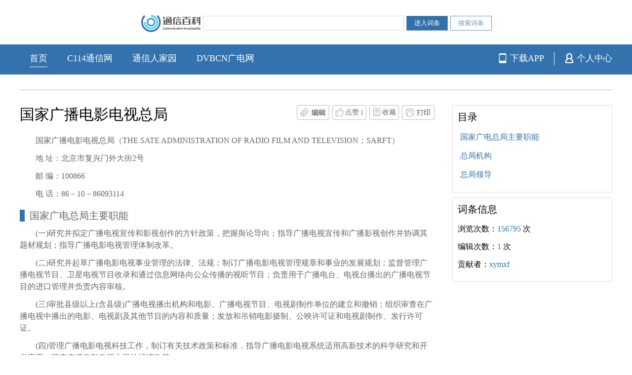

--- FILE ---
content_type: text/html;charset=UTF-8
request_url: https://baike.c114.com.cn/view.asp?id=10668-8DE71043
body_size: 4513
content:
<!doctype html>
<html>
<head>
<meta http-equiv="content-type" content="text/html; charset=UTF-8"/>
<meta http-equiv="Content-Language" content="zh-CN">
<meta name="viewport" content="width=device-width, initial-scale=1, user-scalable=no"/>
<meta http-equiv="X-UA-Compatible" content="IE=edge">
<title>国家广播电影电视总局_通信百科</title>
<meta name="author" content="C114通信网" />
<meta name="keywords" content="国家广播电影电视总局,通信百科,通信词典,通信知识,通信人物,通信技术,通信业务,通信企业" />
<meta name="description" content="国家广播电影电视总局,什么是国家广播电影电视总局,国家广播电影电视总局（THE SATE ADMINISTRATION OF RADIO FILM AND TELEVISION；SARFT）地 址：北京市复兴门外大街2号邮 编：100866电 话：86－10－86093114国家广" />
<link rel="stylesheet" href="https://baike.c114.com.cn/static/css/v2/common.css?v1" />
<script src="https://baike.c114.com.cn/static/js/config.php"></script>
<script src="https://baike.c114.com.cn/static/js/jquery.js"></script>
<script src="https://baike.c114.com.cn/static/js/main.js?v2"></script><base target="_blank"/>
</head>

<body>
<div class="pages">
	<div class="search">
	<div class="container">
		<form name="f1" method="post" target="_self" action="/searchword.php" >
			<div class="search-center">
				<a href="https://baike.c114.com.cn/"><img src="https://baike.c114.com.cn/static/images/v2/logo.png" class="logo" alt="通信百科"></a>
				<input name="word" value="" maxlength="50" size="43" class="input" tabindex="1">
				<input type="hidden" name="submit" value="submit">
				<input type="hidden" name="s" value="1">
				<input type="submit" value="进入词条" class="bds go" onclick="$('[name=s]').val(1);" tabindex="2">
				<input type="submit" value="搜索词条" class="bds" onclick="$('[name=s]').val(2);" tabindex="3">
			</div>
		</form>
	</div>
</div>
<div class="nav">
	<div class="container">
		<div class="nav-left burger-menu">
			<!-- <a href="https://baike.c114.com.cn/" class="active">首页</a>
			<a href="https://www.c114.com.cn" target="_blank">C114通信网</a>
			<a href="https://www.txrjy.com" target="_blank">通信人家园</a>
			<a href="http://www.dvbcn.com" target="_blank">DVBCN广电网</a> -->
			<ul>
				<li class="index-first"><a href="https://baike.c114.com.cn/" class="active">首页</a></li>
				<li class="nav-left-menu">
					<a>C114通信网 <img class="hidden-lg hidden-md hidden-sm" src="https://baike.c114.com.cn/static/images/v2/rightdown.png"></a>
					<ul>
						<li><a href="https://www.c114.com.cn/news/">资讯</a></li>
						<li><a href="https://www.c114.com.cn/topic/">专题</a></li>
						<li><a href="https://www.c114.com.cn/video/">视频</a></li>
						<li><a href="https://www.c114.com.cn/live/">直播</a></li>
					</ul>
				</li>
				<li class="nav-left-menu">
					<a>通信人家园 <img class="hidden-lg hidden-md hidden-sm" src="https://baike.c114.com.cn/static/images/v2/rightdown.png"></a>
					<ul>
						<li><a href="https://www.txrjy.com/forum-45-1.html">运营商</a></li>
						<li><a href="https://www.txrjy.com/forum-46-1.html">设备商</a></li>
						<li><a href="https://www.txrjy.com/forum-492-1.html">考证考级</a></li>
						<li><a href="https://www.txrjy.com/forum-14-1.html">职场人生</a></li>
						<li><a href="https://www.txrjy.com/forum-340-1.html">通信工程</a></li>
						<li><a href="https://www.txrjy.com/forum-11-1.html">技术综合</a></li>
					</ul>
				</li>
				<li class="nav-left-menu">
					<a>DVBCN广电网 <img class="hidden-lg hidden-md hidden-sm" src="https://baike.c114.com.cn/static/images/v2/rightdown.png"></a>
					<ul>
						<li><a href="http://www.dvbcn.com/news/5g">广电5G</a></li>
						<li><a href="http://www.dvbcn.com/news/broadcast">智慧广电</a></li>
						<li><a href="http://www.dvbcn.com/news/ott">OTT</a></li>
					</ul>
				</li>
				<div class="clear"></div>
			</ul>
		</div>
		<div class="nav-right plus-menu">
			<div class="navRights"><a href="https://app.c114.com.cn" target="_blank" class="rline"><img src="https://baike.c114.com.cn/static/images/v2/down.png"/><span>下载APP</span></a></div>
			<div class="navRights navRights-last"><a href="https://baike.c114.com.cn/usercenter/" class="rlast"><img src="https://baike.c114.com.cn/static/images/v2/peo.png"/><span>个人中心</span></a>
							</div>
			<div class="clear"></div>
		</div>
		<div class="burger hidden-lg hidden-md hidden-sm">
			<div class="t"></div>
			<div class="m"></div>
			<div class="b"></div>
		</div>
	</div>
	<div class="clear"></div>
</div>

	<div class="newslist detail-box">
		<div class="container">
			<div class="box of">
				<div class="boxl">
					<div class="details">
						<div class="topnav of">
							<h1 class="title">国家广播电影电视总局</h1>
							<div class="topnav-list">
								<div class="topnav-button edit"><a href="itemcreat.php?id=10668-8DE71043"><img class="primary" src="https://baike.c114.com.cn/static/images/v2/button-1.png"><img class="now" src="https://baike.c114.com.cn/static/images/v2/button-1-1.png"></a></div>
								<div class="topnav-button like"><a class="likea" id="dig_click"><img class="primary" src="https://baike.c114.com.cn/static/images/v2/like.png"><img class="now2" src="https://baike.c114.com.cn/static/images/v2/likenow.png"><span class="dig">点赞</span><span class="s">1</span></a></div>
								<div class="topnav-button collect"><a id="favadd"><img class="primary" src="https://baike.c114.com.cn/static/images/v2/button-3.png"><img class="now2" src="https://baike.c114.com.cn/static/images/v2/button-3-1.png"><span class="fav">收藏</span></a></div>
								<div class="topnav-button print" onclick="window.print();"><a><img class="primary" src="https://baike.c114.com.cn/static/images/v2/button-4.png"><img class="now" src="https://baike.c114.com.cn/static/images/v2/button-4-1.png"></a></div>
								<input type="hidden" name="id" value="10668-8DE71043"/>
							</div>
						</div>
						<div class="listblock"><p>国家广播电影电视总局（THE SATE ADMINISTRATION OF RADIO FILM AND TELEVISION；SARFT）</p><p>地 址：北京市复兴门外大街2号</p><p>邮 编：100866</p><p>电 话：86－10－86093114</p><p class="content-catalogue" id="l1">国家广电总局主要职能</p><p>(一)研究并拟定广播电视宣传和影视创作的方针政策，把握舆论导向；指导广播电视宣传和广播影视创作并协调其题材规划；指导广播电影电视管理体制改革。</p><p>(二)研究并起草广播电影电视事业管理的法律、法规；制订广播电影电视管理规章和事业的发展规划；监督管理广播电视节目、卫星电视节目收录和通过信息网络向公众传播的视听节目；负责用于广播电台、电视台播出的广播电视节目的进口管理并负责内容审核。</p><p>(三)审批县级以上(含县级)广播电视播出机构和电影、广播电视节目、电视剧制作单位的建立和撤销；组织审查在广播电视中播出的电影、电视剧及其他节目的内容和质量；发放和吊销电影摄制、公映许可证和电视剧制作、发行许可证。</p><p>(四)管理广播电影电视科技工作，制订有关技术政策和标准，指导广播电影电视系统适用高新技术的科学研究和开发应用；研究广播电影电视方面的经济政策。</p><p>(五)按照国家的统筹规划、宏观政策和法律法规，对广播电视专用网进行具体规划并管理；制订广播电视专用网的具体政策、规章和技术标准，指导分级建设和开发工作，保证广播电视节目的安全播出；受信息产业部委托，编制广播电视专用频段的规划，指配广播电视频率(频道)和功率等技术参数；参与制订国家信息网络的总体规划。</p><p>(六)领导中央人民广播电台、中国国际广播电台和中央电视台，对其重大宣传进行协调和检查，统一组织和管理其节目的传输覆盖。</p><p>(七)研究制订广播电影电视系统外事工作的有关规定；管理并指导广播电影电视对外和对香港特别行政区及澳门、台湾地区的交流与合作。</p><p>(八)承办党中央、国务院交办的其他事项。    </p><p class="content-catalogue" id="l2">总局机构</p><p><b>内设机构</b></p><p>办公厅  宣传管理司 </p><p>电影管理局  社会管理司 </p><p>人事教育司  计划财务司 </p><p>科技司  国际合作司 </p><p>电视剧管理司 </p><p>法规司  保卫司 </p><p>直属机关党委 </p><p>总局工会 </p><p>离退休干部局 </p><p>纪检组、监察局 </p><p>审计局 </p><p><b>直属单位</b></p><p>中央人民广播电台 </p><p>中国国际广播电台 </p><p>中央电视台 </p><p>中国电影集团公司 </p><p>无线电台管理局 </p><p>广播电视监测中心 </p><p>广播电视安全播出调度中心 </p><p>信息网络视听节目监管中心 </p><p>广播科学研究院 </p><p>广播电视规划院 </p><p>中国电影科学技术研究所 </p><p>电影技术质量检测所 </p><p>中广电设计研究院 </p><p>中国电视艺术委员会 </p><p>中国广播艺术团</p><p>（中国电影乐团） </p><p>中国广播交响乐团</p><p>（中国爱乐乐团） </p><p>中国电影艺术研究中心</p><p>（中国电影资料馆） </p><p>电影剧本规划策划中心 </p><p>电影数字节目管理中心 </p><p>机关服务中心 </p><p>培训中心 </p><p>广播影视发展研究中心 </p><p>广播影视人才交流中心 </p><p>中国广播电视出版社 </p><p>中国广播电视协会 </p><p>中央新闻纪录电影制片厂 </p><p>北京科学教育电影制片厂 </p><p>中国电视剧制作中心 </p><p>电影卫星频道节目制作中心 </p><p>中央卫星电视传播中心 </p><p>信息网络中心 </p><p class="content-catalogue" id="l3">总局领导</p><p>局长：王太华　</p><p>副局长：赵实　张海涛  胡占凡　雷元亮 田进　</p><p>纪检组长：王莉莉　</p><p>党组成员：赵化勇 王庚年 王求</p></div>
					</div>
					<div class="related">
																		<div class="term">
							<div class="name">参考资料：</div>
							<ul class="reference-material">
								<li>1、官方网站 <br />
2、中华人民共和国官网 </li>
							</ul>
						</div>
												<div class="term" id="bbs_rel"></div>
						<div class="term" id="c114_rel"></div>
					</div>
				</div>
				<div class="boxr">
					<!--图片-->
					<!-- <div class="brief-introduction">
						<img class="img_block" src="https://image.c114.com.cn/cover/a1239959.jpg">
					</div> -->
					<div class="boxr-fixed">
						<div class="border directory hidden-sm hidden-xs"><div class="title-block">目录</div><ul><li><a href="#l1" target="_self">国家广电总局主要职能</a></li><li><a href="#l2" target="_self">总局机构</a></li><li><a href="#l3" target="_self">总局领导</a></li></ul></div>						<div class="border entry-information">
							<div class="title-block">词条信息</div>
							<ul>
								<li>浏览次数：<span>156795</span> 次</li>
								<li>编辑次数：<span>1</span> 次</li>
								<li>贡献者：<a><span>xymxf</span></a> &nbsp;</li>
															</ul>
						</div>
					</div>
				</div>
			</div>
		</div>
	</div>

	<div class="foot">
	<div class="container">
		Copyright&copy; 1999-2026 <strong><a href="https://www.c114.com.cn" target="_blank">C114</a></strong> All Rights Reserved | <a href="https://www.c114.com.cn/news/other/contact.asp" target="_blank">联系我们</a> | <a href="https://beian.miit.gov.cn/" target="_blank">沪ICP备12002291号-4</a>
	</div>
</div>
<script>
var _hmt = _hmt || [];
(function() {
  var hm = document.createElement("script");
  hm.src = "https://hm.baidu.com/hm.js?d74f3f1fbd162f08e24a84d45dd99c1a";
  var s = document.getElementsByTagName("script")[0]; 
  s.parentNode.insertBefore(hm, s);
})();
</script>
</div>
<img src="count/?c=rWVeHRjoHmVM3EV0XsEfV1hJz0nzNUiABXNL%2BEdKeoGesbycHV2cXZIxN%2FBMfZCZ" style="display:none;"/>
<script type="text/javascript" src="//www.txrjy.com/plugins/baike.php?action=rel&w=国家广播电影电视总局&id=10668&t=1768892382&tk=55009418442339d2">//bbs_rel</script>
<script type="text/javascript" src="//www.c114.com.cn/api/open/baike.asp?w=%B9%FA%BC%D2%B9%E3%B2%A5%B5%E7%D3%B0%B5%E7%CA%D3%D7%DC%BE%D6&id=10668&t=1768892382&tk=087ffa1c5c247021"></script>
<script src="https://baike.c114.com.cn/static/js/view.js"></script>
</body>
</html>

--- FILE ---
content_type: text/css
request_url: https://baike.c114.com.cn/static/css/v2/common.css?v1
body_size: 5678
content:
div,p,h1,h2,h3,h4,h5,h6,span,i,a,li,ul,body{font-family: "Microsoft YaHei"; padding:0; margin:0; font-size: 16px; line-height: 26px; color: #000;}
ul,ol,li{list-style: none;}
a {
    text-decoration: none;
}
body {
	background:#fff;
    -webkit-text-size-adjust: 100% !important;
    text-size-adjust: 100% !important;
    -moz-text-size-adjust: 100% !important;
}
h1{font-weight:normal;}

@media (min-width: 1200px){
	.hidden-lg{display: none!important;}
}
@media (max-width: 1199px) and (min-width: 992px){
	.hidden-md{display: none!important;}
}
@media (max-width: 991px) and (min-width: 768px){
	.hidden-sm{display: none!important;}
}
@media (max-width: 767px){
	.hidden-xs{display: none!important;}
}
@media screen and (min-width: 768px){
	.container {width: 750px;}
}
@media screen and (min-width: 992px){
	.container {width: 970px;}
}
@media screen and (min-width: 1200px){
	.container{width: 1170px;}
}
@media screen and (min-width: 1220px){
	.container{width: 1200px;}
}

.no-padding{padding: 0;}
.img_block{display: block; width: 100%;}
.of{overflow: hidden;}
.container{margin: 0 auto; max-width: 1200px;}
.clear{clear:both;height:0;}
.owl-dots{text-align: center;}
.owl-dots .owl-dot span{
	width: 10px; height: 10px; margin:0 5px; display: block; background: #bbbbbb; border-radius: 30px;
    -webkit-transition: opacity 0.2s ease; -moz-transition: opacity 0.2s ease; transition: opacity 0.2s ease;
}
.owl-dots .owl-dot.active span{background: #3472ad;}
.red{color:#d00;}
.time{font-size:12px;color:#ccc;}

/*头部开始*/
.search{margin-bottom: 15px; padding-top: 20px;}
.search-center{overflow: hidden; margin-left: 20.5%;}
.search-center .logo{width: 120px;}
.search-center .logo,.search-center .input,.search-center .bds{display: block; float: left; margin-right: 5px;}
.search-center .input,.search-center .bds{margin-top: 12px;}
.search-center .input,.search-center .bds{outline: none; border:none;}
.search-center .input{border:1px solid #dcdcdc; height: 28px; line-height: 28px; padding:0 0 0 5px; width: 400px;}
.search-center .bds{border:1px solid #6594c1; background: #fff; height: 30px; line-height: 28px; padding: 0 15px; color: #6594c1;}
.search-center .bds.go{background: #3371ac; color: #fff;}
.nav{background: #3472ad; padding: 15px 0; }
.nav-left{float: left;}
.nav-right{float: right;}
/*.nav a{color: #fff; padding-bottom: 3px;}*/
.nav a span{color: #fff;}
.nav-left>ul>li{float: left; padding-left: 20px; padding-right: 20px; position: relative;}
.nav-left>ul>li>a{font-size:18px; line-height: 27px; color: #fff; padding-bottom: 3px; display: block; box-sizing: border-box; }
.nav-left>ul>li>ul{display:none; width:100%; position: absolute; left: 0; top: 30px; padding-top: 16px; padding-bottom: 10px; z-index: 10000; background-color:rgba(52,114,173,0.8); 
 text-align: center; min-height: 205px;}
.nav-left>ul>li>ul>li{padding: 5px 0 2px;}
.nav-left>ul>li>ul>li>a{font-size: 16px; line-height: 24px; color: #fff; position: relative;z-index: 10001; box-sizing: border-box; padding-bottom: 3px;}
.nav-left>ul>li>ul>li>a:hover{border-bottom:1px solid #fff;}
/*.nav-left a.active:after{content: ''; height: 1px; width: 100%; background: #fff; position: absolute; left: 0; bottom: 0;}*/
.nav-left>ul>li>a.active{border-bottom:1px solid #fff;}
.nav-right .navRights{float: left; position: relative;}
.nav-right .navRights>a{display: block; padding: 0 20px;}
.nav-right .navRights>a.rlast{padding-right: 0;}
.nav-right .navRights>a.rline{border-right: 1px solid #fff;}
.nav-right .navRights>a img{display: block; margin-right: 5px; margin-top: 3px; float: left;}
.nav-right .navRights>a span{font-size:18px;}
.nav-right ul{
	display:none; width:100%; position: absolute; right: 0; top: 27px; padding-top: 20px; padding-bottom: 10px; z-index: 10000; background-color:rgba(52,114,173,0.8); 
 text-align: center; min-height: 135px; 
}
.nav-right ul li{padding: 5px 0 2px;}
.nav-right ul li a{font-size: 16px; line-height: 24px; color: #fff; position: relative;z-index: 10001; box-sizing: border-box; padding-bottom: 3px;}
.nav-right ul li a:hover{border-bottom:1px solid #fff;}
/*头部结束*/

/*轮播图及数字*/
.slidenumber{background: #dbecf9; padding: 20px 0; margin-bottom: 30px;}
.slidenumber .slide{width: 65%; float: left; padding: 0 5%; margin-left: -5%;}
.number{width: 25%; float: right; text-align: center;}
.number .number-title,.number p,.number ul li,.number ul li span{color: #3472ad;}
.number .number-title{font-size: 28px; line-height: 1; font-weight: bold; margin-bottom: 8px; padding-top: 30px;}
.number p{margin-bottom: 15px; font-size: 18px; line-height: 27px;}
.number ul li{margin-bottom: 10px; font-size: 24px; overflow: hidden;}
.number ul li span{font-size: 16px;}
.number ul li img{display: inline-block; width: 20px; margin-right: 15px;}
.number .adv{display: block; width: 100%; /*margin-bottom: 10px;*/}
.slidenumber .slide .owl-item{overflow: hidden;}
.slide .card_shd{position: absolute; left: 0; top: 0; width: 100%; height: 100%; background: rgba(0,0,0,0.15);}
.slidenumber .slide .owl-nav{display: none;}
.slidenumber .slide .owl-prev{position: absolute; left: -50px; top: 50%; margin-top: -23px;}
.slidenumber .slide .owl-next{position: absolute; right: -50px; top: 50%; margin-top: -23px;}
.slide .item-text{min-height: 100px; position: absolute; left: 0; bottom: 0; width: 100%; background: rgba(255, 255, 255, 0.95);}
.slide .item-text .item-box{padding: 2px 10px 0 10px; box-shadow: 0 -6px 15px 15px rgb(249 249 247 / 95%);}
.slide .item-text .item-box .slide-tit{font-size: 18px; line-height: 27px; font-weight: bold;}
.slide .item-text .item-box .slide-des{font-size: 12px; line-height: 18px; color: #888; margin-top: 3px;}
.slide .item-text .item-box .slide-tit:hover{color: #338de6;}
.slide .item:hover .card_shd{opacity: 0;}
/*中间新闻列表*/
.boxl{width: 70%; float: left;}
.boxr{width: 27%; float: right;}
.hot-list{width:48%; float: left;}
.news-baike{width:48%; float: right;}
.boxl-list{margin-bottom: 20px;}
.tit{margin-bottom: 10px;}
.tit .titname{float: left;}
.tit .titname,.tit .titname a{font-size:18px;}
.tit .titmore{float: right; }
.tit .titmore a{color: #bbb;}
.hot-list ul{overflow:hidden; border:1px solid #ddd; border-bottom: none;}
.hot-list ul li{float: left; width: 50%; border-bottom: 1px solid #ddd;  box-sizing: border-box;}
.hot-list ul li:nth-child(even){border-left: 1px solid #ddd;}
.hot-list ul li:nth-child(1){background: #cde6fe;}
.hot-list ul li:nth-child(2){border-left: 0; background: #e6f3ff;}
.hot-list ul li.kuaiall{width: 100%; min-height: 120px;}
.hot-list ul li div.hot-list-tit{padding-top: 20px; padding-bottom: 6px;}
.hot-list ul li.one{background: #cde6fe;}
.hot-list ul li.two{background: #e6f3ff;}
.hot-list ul li div,.hot-list ul li p{padding-left: 20px; padding-right: 20px;}
.hot-list ul li p{font-size: 14px; line-height: 20px; max-height: 40px; color: #666; overflow: hidden;text-overflow: ellipsis;display: -webkit-box;-webkit-line-clamp: 2;
 -webkit-box-orient: vertical;}
.hot-list ul li.half{min-height: 66px;}
.hot-list ul li:nth-child(3),.hot-list ul li:nth-child(4){min-height: 120px}
.hot-list ul li.halftext{min-height: 120px;}
.hot-list ul li.rborder{border-right:1px solid #ddd;}

.reward-editor{margin-bottom: 30px;}
.news-baike-list{overflow: hidden;}
.news-baike-list-child{margin-bottom: 15px;}
.news-baike-list-child:last-child{margin-bottom: 0;}
.news-baike-list-child .title{position: relative; padding-left: 20px; margin-bottom: 5px; }
.news-baike-list-child .title,.news-baike-list-child .title a{font-size: 16px; line-height: 24px;}
.news-baike-list-child .title a{position: relative; display: inline-block; height: 24px; overflow: hidden;
	/*overflow: hidden;*/
	 text-overflow: ellipsis;
	 display: -webkit-box;
	 -webkit-line-clamp: 1;
	 -webkit-box-orient: vertical;
}
.news-baike-list-child .title a:after{
	/*content: '...';
  text-align: right;
  position: absolute;
  bottom: 0;
  right: 0;
  height: 24px;
  background: linear-gradient(to right, rgba(255, 255, 255, 0), rgba(255, 255, 255, 1) 50%);*/
}
.news-baike-list-child .title:after{content: ''; position: absolute; background-image: url(../../images/v2/blueblock.png); width: 14px; height: 14px;
left: 0; top: 6px; }
.news-baike-list-child .imgtext{position: relative; overflow: hidden; font-size: 14px; line-height: 20px; color:#666;}
.news-baike-list-child .imgtext{
 font-size: 14px;
 line-height: 20px;
 max-height: 40px;
 overflow: hidden;
 text-overflow: ellipsis;
 display: -webkit-box;
 -webkit-line-clamp: 2;
 -webkit-box-orient: vertical;
}
.news-baike-list-child .imgtext img{display: block; width: 31.5%;}
.news-baike-list-child .imgtext .citiao{position: absolute; left: 38%; bottom: 0; font-size: 16px; line-height: 24px; color: #707070;}
.editor-list ul{overflow: hidden; border:1px solid #ddd; padding: 20px 0; background: #e6f3ff;}
.editor-list ul li{width: 28%; margin: 0 2.66666% 20px; background: #fff; text-align: center; float: left; /*box-sizing: border-box; padding: 5px 0;*/}
.editor-list ul li a{font-size: 16px; /*padding: 0 10px;*/ display: block; line-height: 36px; box-shadow: 2px 2px 2px #a6bddb;}
.editor-list ul li:nth-last-child(-n+3){margin-bottom: 0;}
/*.editor-list ul li:nth-of-type(3n-1){border-left: 1px solid #ddd; border-right: 1px solid #ddd;}*/
.refresh{text-align: center; background: #cde6fe; padding: 5px 0; cursor: pointer;}
.refresh img{display: inline-block; width: 16px; height: 16px;}
.refresh span{display: inline-block; font-size: 16px; line-height: 16px;}


.shuyu{float: left; width: 30%;}
.citiao{float: right; width: 67%;}
.shuyu ul{border-top: 1px solid #ddd; padding-top: 10px;}
.shuyu ul li{position: relative; padding-left: 17px; margin-bottom: 6px;}
.shuyu ul li:before{
	content: ''; position: absolute; left: 0; top:11px; background-image: url(../../images/v2/dian.png); width: 8px; height: 8px;  background-size: 100%;
}
.shuyu ul li a{font-size: 16px; line-height: 24px;}
.citiao ul{border-top: 1px solid #ddd; padding-top: 10px;}
.citiao ul li{margin-bottom: 6px;}
.citiao ul li.top img{width: 20%; float: left; margin-right: 20px;}
.citiao ul li.top p{ color: #666; font-size: 14px; line-height: 20px; max-height: 60px;
	overflow: hidden;text-overflow: ellipsis;display: -webkit-box;-webkit-line-clamp: 3; -webkit-box-orient: vertical;
}
.citiao ul li.onehang{position: relative; padding-left: 17px; overflow: hidden; max-height:26px; font-size: 14px; color: #666;text-overflow: ellipsis;
	display: -webkit-box;-webkit-line-clamp: 1; -webkit-box-orient: vertical; 
}
.citiao ul li.onehang:before{
	content: ''; position: absolute; left: 0; top: 10px; background-image: url(../../images/v2/dian.png); width: 8px; height: 8px;  background-size: 100%;
}
.citiao ul li.onehang a{font-size: 16px; line-height: 24px;}

.novice-editor{background: #f9f9f9; margin-top: 30px; padding: 20px 0;}
.editors{width: 25%; float: left;}
.novice-editor-tit{padding-left: 15px; font-size: 20px; margin-bottom: 15px;}
.editors-box{padding: 0 15px;}
.editors-box img{display: block; float: left; margin-right: 10px;}
.editors-box .editors-text span{color: #769fc6; font-size: 16px; line-height: 24px;}
.editors-box .editors-text p{font-size: 14px; line-height: 20px;}


/*右侧*/
.brief-introduction{margin-bottom: 25px;}
.brief-introduction .text{border-top: 1px solid #ddd; padding-top: 10px;}
.brief-introduction .text p{font-size: 14px; line-height: 22px; text-indent: 32px;}
.brief-introduction .text p a{font-size: 14px; line-height: 22px; color: #427bb2;}

.border{border:1px solid #ddd; padding:10px}
.help{margin-bottom: 30px;}
.help ul li{border-bottom: 1px solid #ddd; padding: 10px 0 10px 20px; }
.help ul li:last-child{border-bottom: none;}
.help ul li a{position: relative; display: block; padding-left: 25px; height: 27px; overflow: hidden; font-size: 16px; line-height: 24px;}
.help ul li a:after{content: ''; position: absolute; background-image: url(../../images/v2/blueblock.png); width: 14px; height: 14px; 
left: 0; top: 6px; }
.study{padding-bottom: 20px;}
.study .tit{text-align: center; padding-top: 10px;}
.study .tit span{display: inline-block; border-left: 1px solid #ddd; border-right: 1px solid #ddd; line-height: 24px; padding: 0 20px;}
.study ul li{border-bottom: 1px solid #ddd; overflow: hidden; padding: 15px 0; }
.study ul li:last-child{border-bottom: none;}
.study ul li img{display: block; float: left; margin-right: 10px;}
.study ul li img.jiang{width: 20px; margin-top: 14px;}
.study ul li img.peo{width: 60px;}
.study ul li .name{float: left;}
.study ul li .name .mingzi{font-size: 16px; line-height: 24px;}
.study ul li .name .mingzi a{font-size: 16px; line-height: 24px;}
.study ul li .name p,.study ul li .name p a{font-size: 12px; line-height: 18px;}
.study ul li .biaoqian{display: inline-block; background: #e64a19; color: #fff; font-size: 12px; line-height: 18px; padding:0 5px; margin-left: 10px;}
.study p{font-size: 14px; line-height: 20px;}
/*尾部开始*/
.foot{background: #f5f5f5; padding: 20px 0; text-align: center; margin-top: 50px;}
.foot a,.foot .container{font-size: 14px; line-height: 20px;}
.foot .container strong{font-weight: normal;}
/*尾部结束*/

/*详情页*/
.detail-box{margin-top: 30px; }
.detail-box .box{border-top: 2px solid #ddd; padding-top: 30px;}
.detail-introduce{padding: 0 30px;}
.topnav .title{float: left; font-size: 30px; line-height: 38px;font-weight:normal;}
.topnav{margin-bottom: 10px;}
.topnav .topnav-list{float: right; overflow: hidden; margin-left: 20px;}
.topnav .topnav-list .topnav-button{float: left; margin-left: 6px; cursor: pointer;}
.topnav .topnav-list .topnav-button.like{height: 28px; border:1px solid #bbb; border-radius: 4px; padding: 0 5px;}
.topnav .topnav-list .topnav-button.like a{display: inline; padding-left: 20px;}
.topnav .topnav-list .topnav-button.like a span{ font-size: 14px; color: #666; }
.topnav .topnav-list .topnav-button.like a span.s{font-size: 12px; line-height: 27px; padding-left: 3px; color: #666;}
.topnav .topnav-list .topnav-button.like a img{width: 18px!important; float: left; margin-top: 4px; margin-right: 3px; position: absolute; left:0; }
.topnav .topnav-list .topnav-button.like a img.now2{display: none;}
.topnav .topnav-list .topnav-button.like:hover{background: #3472ad;}

.topnav .topnav-list .topnav-button.collect{height: 28px; border:1px solid #bbb; border-radius: 4px; padding: 0 5px;}
.topnav .topnav-list .topnav-button.collect a{display: inline; padding-left: 20px;}
.topnav .topnav-list .topnav-button.collect a span{ font-size: 14px; color: #666; }
.topnav .topnav-list .topnav-button.collect a img{width: 18px!important; float: left; margin-top: 4px; margin-right: 3px; position: absolute; left:0; }
.topnav .topnav-list .topnav-button.collect a img.now2{display: none;}
.topnav .topnav-list .topnav-button.collect:hover{background: #3472ad;}
.topnav .topnav-list .topnav-button.collect:hover img.now2{display: block;}
.topnav .topnav-list .topnav-button.collect:hover a{color: #fff;}
.topnav .topnav-list .topnav-button.collect:hover a span{color: #fff;}


.topnav .topnav-list .topnav-button a{display:block; position: relative;}
.topnav .topnav-list .topnav-button a img{display: block; width: 100%;}
.topnav .topnav-list .topnav-button a img.now{display: none; position: absolute; left:0; top:0;}
.topnav .topnav-list .topnav-button a:hover img.now{ display: block; }
.topnav .topnav-list .topnav-button.like:hover img.now2{display: block;}
.topnav .topnav-list .topnav-button.like:hover .likea{color: #fff;}
.topnav .topnav-list .topnav-button.like:hover .likea span{color: #fff;}
.listblock p{font-size: 16px; line-height: 24px; text-indent: 32px; color: #666; padding-top: 12px; text-indent: 32px;}
.listblock p a{font-size: 16px; line-height: 24px; color: #666;}
.listblock .ikey:hover{color:#3472ad;text-decoration: underline;cursor:pointer;}
.detail-align{font-size: 16px; line-height: 24px; text-indent: 32px; padding-top: 20px; color: #666;}
.listblock .detail-align{padding-left: 30px; }
.listblock-tit,.content-catalogue{border-left:10px solid #3472ad; font-size: 20px; padding-left: 10px; margin-top: 1em; text-indent: 0;}
.listblock p.content-catalogue{border-left:10px solid #3472ad; font-size: 20px; padding-left: 10px; margin-top: 1em; padding-top: 0; text-indent: 0;}
.related .name{padding:0 0 0 10px;background: #f5f5f5; font-size: 20px; line-height: 40px;}
.related .term{margin-top: 30px;}
.related .term a{font-size: 16px; line-height: 24px;}
.term-list{margin:0 0 0 10px;}
.term-list .term-href{float: left; width: 33.3333%; margin-top: 15px; overflow: hidden; height: 24px;}
.term-list .term-href a{color: #707070; font-size: 16px; line-height: 24px; display: block; position: relative; padding-left: 15px;}
.term-list .term-href a:after{content: ''; position: absolute; left: 0; top: 10px; background-image: url(../../images/v2/dian.png); width: 8px; height: 8px;  background-size: 100%;}
.related .term ul{margin-top: 15px;}
.related .term ul li a{font-size: 14px; line-height: 20px; color: #707070;}
.related .term ul li a span{font-size: 14px; line-height: 20px; color: #3472ad;}
.title-block{font-size: 20px; margin-bottom: 15px;}
.directory{margin-bottom: 10px;}
.directory ul li{position: relative; margin-bottom: 12px; /*text-align: center;*/}
.directory ul li a{display: inline-block; /*background: #fff;*/ color: #3472ad; position: relative; z-index: 1; padding:0 0 0 5px;  font-size: 16px; line-height: 24px;}
/*.directory ul li:after{content: ''; position: absolute; left: 0; top: 52%; width: 100%; height: 1px; background: #3472ad;}*/
.entry-information ul li{margin-bottom: 12px; font-size: 16px; line-height: 24px;}
.entry-information ul li span,.entry-information ul li a{color:  #3472ad; font-size: 16px; line-height: 24px;}

.reference-material{margin:0 0 0 10px;}
.reference-material li{font-size: 16px; line-height: 24px; color: #666;}

.boxr-fixed{width: 100%;}
.boxrfixed{position: fixed; top: 10px; }


@media screen and (max-width: 1199px){
	.help ul li{padding-top: 10px; padding-bottom: 10px;}
	.study ul li{padding: 12px 0;}

	
}
@media screen and (max-width: 991px){
	.search-center{margin-left: 0;}
	.nav-left a{font-size: 16px; line-height: 24px;}
	.nav a span{font-size: 16px; line-height: 24px;}
	.nav-right a{padding: 0 12px;}
	.nav-left>ul>li{padding-left: 10px; padding-right: 10px;}

	.slidenumber .slide{width: 100%; float: none;}
	.number{width: 100%; float: none; text-align: center;margin-top: 20px;}
	.number .adv{width: 60%; margin:0 auto; margin-bottom: 15px;}
	.number .adv:last-child{margin-bottom: 0;}
	.slidenumber .slide .owl-prev{left: 0;}
	.slidenumber .slide .owl-next{right: 0;}

	.boxl{width: 100%; float: none;}
	.boxr{width: 100%; float: none; margin-top: 30px;}


	.topnav,.detail-introduce{padding: 0;}
	.directory ul li a{left: 45%;}
	.title-block{font-size: 18px;}
	.entry-information ul li{font-size: 16px; line-height: 24px; margin-bottom: 10px;}
}
@media screen and (max-width: 768px){
	.nav-left>ul>li{padding-left: 0; padding-right: 0; float: none; padding-top: 8px; padding-bottom: 8px;}
	div,p,span,.shuyu ul li a,.help ul li a,.nav-left>ul>li>a,.number p{font-size: 16px; line-height: 24px;}
	.nav-left>ul>li>a{display: block; padding-bottom: 0; margin-bottom: 0; position: relative;}
	.nav-left>ul>li{border-bottom: 1px solid #fff;}
	.nav-left .nav-left-menu:last-of-type{border-bottom: 0;}
	.nav-left>ul>li>a.active{border-bottom: 0;}
	.container{margin: 0 15px;}
	.nav{position: relative; padding: 8px 0;}
	.nav-left a{float: none; margin: 0 0 10px; color: #fff;}

	.nav-left>ul>li>a>img{position: absolute; right: 0px; top: 3px; width: 18px;
		-webkit-transition: all 200ms ease-out;
		-moz-transition: all 200ms ease-out;
		-ms-transition: all 200ms ease-out;
		transition: all 200ms ease-out;
	}
	.rotate90{
		-ms-transform: rotate(90deg); 
		-webkit-transform: rotate(90deg); 
	    transform: rotate(90deg);	
		-webkit-transition: all 200ms ease-out;
		-moz-transition: all 200ms ease-out;
		-ms-transition: all 200ms ease-out;
		transition: all 200ms ease-out;					
	}
	.nav-left>ul>li>ul{position: static; min-height: auto; padding-top: 5px; padding-bottom: 5px; text-align: left;}
	.nav-left>ul>li>ul>li{padding-left: 10px;}
	.burger-menu {
	    position: fixed;
	    top: 204px;
	    left: -194px;
	    background: #3472ad;
	    width: 170px;
	    z-index: 10;
	    /*box-shadow: 3px 3px 5px #ddd;
	    -webkit-box-shadow: 3px 3px 5px #ddd;*/
	    padding: 0 12px 5px;
	}
	.burger {
	    width: 20px;
	    height: 16px;
	    position: absolute;
	    left: 12px;
	    top: 11px;
	}
	.burger div{width: 21px; height: 2px; background: #fff; border-radius: 5px; margin: 0 0 4px;
	 overflow: hidden;  
		-webkit-transition: all 10ms ease-out;
		-moz-transition: all 100ms ease-out;
		-ms-transition: all 100ms ease-out;
		transition: all 100ms ease-out;
	}
	div.rotate45{
		-ms-transform: rotate(45deg) translate(4px,5px); 
    	-webkit-transform: rotate(45deg) translate(4px,5px); 
	    transform: rotate(45deg) translate(4px,5px);
		-webkit-transition: all 50ms ease-out;
		   -moz-transition: all 50ms ease-out;
		    -ms-transition: all 50ms ease-out;
		        transition: all 50ms ease-out;					
	}
	div.rotate135{
		-ms-transform: rotate(135deg); 
    	-webkit-transform: rotate(135deg); 
	    transform: rotate(135deg);	
		-webkit-transition: all 50ms ease-out;
		   -moz-transition: all 50ms ease-out;
		    -ms-transition: all 50ms ease-out;
		        transition: all 50ms ease-out;					
	}
	.search-center .input{width: 96%;}
	.search-center .input, .search-center .bds{margin-top: 8px;}
	.nav a span,.news-baike-list-child .imgtext .citiao{font-size: 14px; line-height: 20px;}
	.nav-right{margin-right: 0;}
	.nav-right .navRights a{padding: 0 6px; line-height: 18px;}
	.nav-right .navRights a span{font-size: 14px; line-height: 20px;}
	/*.nav-right a:last-child{padding-right: 0;}*/
	.nav-right a img{width: 14px; margin-right: 2px; margin-top: 3px;}
	.search{margin-bottom: 20px;}
	.slidenumber{padding-top: 20px;}
	.slidenumber .slide{width: 70%; margin:0 auto;}
	.number .number-title{padding-top: 5px;}
	.slidenumber .slide .owl-nav{display: block;}
	.slidenumber .slide .owl-prev{left: -23%;}
	.slidenumber .slide .owl-next{right: -23%;}
	.nav-right ul{min-height: auto; padding-bottom: 10px; padding-top: 0;}
	.nav-right ul li{padding:1px 0;}
	.nav-right ul li a{font-size: 14px; line-height: 18px;}
	.nav-right .navRights>a img{margin-right: 3px;}

	.hot-list,.news-baike,.shuyu,.citiao{width: 100%; float: none;}
	.hot-list ul li.kuaiall,.hot-list ul li.halftext,.hot-list ul li:nth-child(3),.hot-list ul li:nth-child(4){min-height: 110px;}
	.hot-list ul li a{font-size: 16px; line-height: 24px;}
	.hot-list,.shuyu,.reward-editor,.help,.brief-introduction,.slidenumber{margin-bottom: 20px;}
	.novice-editor,.boxr{margin-top: 20px;}
	.editor-list ul li{width: 44%; margin: 0 3% 15px;}
	.editor-list ul li a{line-height: 27px;}
	/*.editor-list ul li:nth-of-type(3n-1){border:0;}*/
	.editor-list ul li:nth-last-child(-n+3){margin-bottom: 15px;}
	.editor-list ul li:nth-last-child(1){margin-bottom: 0;}
	.shuyu ul li,.citiao ul li{margin-bottom: 5px;}
	.novice-editor{padding: 15px 0 10px;}
	.novice-editor-tit{font-size: 18px; line-height: 27px;}
	.editors{width: 50%; margin-bottom: 12px; min-height: 68px;}
	.editors:last-child{margin-bottom: 0;}
	.editors:nth-last-child(2){margin-bottom: 0;}
	.editors-box{padding: 0 3%;}
	.editors-box img{width: 23%; margin-right: 4%;}
	.editors-box .editors-text{float: left; width: 67%;}

	.help ul li a{padding-left: 20px;}
	.help ul li a:after{width: 10px; height:10px;}
	.help ul li{padding:7px 10px;}
	.foot{margin-top: 30px;}
	.tit .titname{font-size: 18px; line-height: 27px;}
	/*.news-baike-list-child .title,.shuyu ul li a{font-size: 14px; line-height: 20px;}*/

	.number .number-title,.number ul li{font-size: 20px;}
	.number p{margin-bottom: 10px;}
	.number ul li img{width: 16px; margin-right: 10px;}
	.number ul li span{font-size: 14px;}


	.topnav .title{font-size: 18px; line-height: 27px;}
	.topnav .topnav-list .topnav-button{width: 50px;}
	.detail-align{padding-top: 8px; font-size: 14px; line-height: 20px; text-indent: 28px; }
	.listblock .detail-align{padding-left: 10px;}
	.listblock p{font-size:16px; line-height: 24px; padding-top: 7px; text-indent: 28px;}
	.listblock p a{font-size:16px; line-height: 24px;}
	.listblock p.content-catalogue{font-size: 18px; line-height: 27px;}
	.listblock-tit,.content-catalogue{margin-top: 20px; font-size: 18px; border-width: 5px!important; padding-left: 5px;}
	.related .name{font-size: 16px; line-height: 24px;}
	.term-list .term-href{margin-top: 10px;}
	.related .term{margin-top: 20px;}
	.related .term ul{margin-top: 8px;}
	.term-list .term-href a{font-size: 14px; line-height: 20px;}
	.term-list .term-href a:after{top: 7px;}
	.term-list .term-href a{padding-left: 11px;}
	.related .term a{font-size: 16px; line-height: 24px;}
	.directory ul li a{left: 35%;}
	.topnav .topnav-list .topnav-button.like{width: auto; height: 20px; line-height: 18px; padding: 0 3px;}
	.topnav .topnav-list .topnav-button.like a img{width: 13px!important; height: 13px!important; float: none;}
	.topnav .topnav-list .topnav-button.like a,.topnav .topnav-list .topnav-button.like a span{font-size: 13px; line-height: 18px!important; transform: scale(0.9);
		-webkit-transform: scale(0.9); -moz-transform: scale(0.9); -webkit-text-size-adjust:none; *font-size: 10px;}

	.topnav .topnav-list .topnav-button.like a{padding-left: 16px; display: block!important;}

	.topnav .topnav-list .topnav-button.collect{width: auto; height: 20px; line-height: 18px; padding: 0 3px;}
	.topnav .topnav-list .topnav-button.collect a img{width: 13px!important; height: 13px!important; float: none;}
	.topnav .topnav-list .topnav-button.collect a,.topnav .topnav-list .topnav-button.collect a span{font-size: 12px; line-height: 18px; transform: scale(0.9);
		-webkit-transform: scale(0.9); -moz-transform: scale(0.9); -webkit-text-size-adjust:none; *font-size: 10px;}
	.topnav .topnav-list .topnav-button.collect a{padding-left: 16px; display: block!important;}

	.topnav .topnav-list .topnav-button.collect a span,.topnav .topnav-list .topnav-button.like a span{display: inline-block; padding-top: 1px;}
	.topnav .topnav-list .topnav-button.like a span.s{padding-left: 1px;}
}

/*旧版样式*/
.cursor_hand{cursor:pointer;}
.navigation-guide a{color:#009988;  text-decoration: underline;}
.navigation-guide{margin:30px 0 8px;}

.center-p{padding:20px 0 0;}
.fgy {color: #666666; font-size: 12px; line-height: 18px;}
.fgy  a{font: 12px Verdana;}

.center-form .login-tip{padding: 40px 0; background-image: url(../../images/line_dashed.gif);background-repeat: repeat-x; background-position: left bottom; margin-bottom: 30px;}
.center-form .loginInput{margin-bottom: 15px;}
.center-form .loginInput input{height: 20px; border: 1px solid #ccc;}
.center-form .loginInput a{color: #009988; text-decoration: underline;}
.center-form .choose{text-align: center;}
.center-form .choose .choose-left{display: inline-block; vertical-align: top; margin-top: 30px; margin-left: -92px;}
.center-form .choose .choose-right{display: inline-block; text-align: left;}
.center-form .bds{margin:10px 0 20px -120px;}

.content  .box{border:1px solid #ccc;}
.content  .box .center-title{font-size: 14px;color:#fff; font-weight: bold; padding: 4px 10px;background: #3472ad;}
.center-form{width: 90%; margin:0 auto; padding-bottom: 20px;}
.signal{text-align: center;padding:40px 0 50px;}
	.signal h4{line-height:40px;}
	.signal .msg{line-height:28px;margin:0 0 15px;}

/*分页*/
.pagelist {padding:10px 0; text-align:center;}
.pagelist table{width:100%;}
.pagelist span,.pagelist a{ border-radius:3px; border:1px solid #dfdfdf;display:inline-block; padding:5px 12px;}
.pagelist a{ margin:0 3px;}
.pagelist span.current{ background:#09F; color:#FFF; border-color:#09F; margin:0 2px;}
.pagelist a:hover{background:#09F; color:#FFF; border-color:#09F; }
.pagelist label{ padding-left:15px; color:#999;}
.pagelist label b{color:red; font-weight:normal; margin:0 3px;}



--- FILE ---
content_type: text/javascript; charset=utf-8
request_url: https://baike.c114.com.cn/static/js/config.php
body_size: 96
content:
var DOMAIN = "https://baike.c114.com.cn";var MAINPATH = "https://baike.c114.com.cn/";

--- FILE ---
content_type: application/javascript
request_url: https://baike.c114.com.cn/static/js/main.js?v2
body_size: 1604
content:
$(document).ready(function(){
	$("input[name='choose1']").click(	//全选
	function(){
		if(this.checked){
			$("input[name='choose[]']").each(function(){this.checked=true;});
		}else{
			$("input[name='choose[]']").each(function(){this.checked=false;});
		}
	});

	$("[class^='delete']").click(
	function(){
		if(confirm('确定删除该信息？')){return true;}return false;
	});

	$("[class^='warning']").click(
	function(){
		if(confirm('该操作不可逆，是否继续？')){return true;}return false;
	});

	$("#page_select").change(function(){
		nextpage($(this).val());
	});
});

//翻页
function nextpage(x){
	$("input[name='page']").val(x);
	$("#listform").submit();
	return false;
}
//提交表单
//m - 是否重置 page
function changeInput( input,v,m){
	input =  input || 1;    //ie不兼容js函数的参数中带默认值
	v = v || 1;
	m = m || 1;
	$("input[name='"+input+"'],select[name='"+input+"']").val(v);
	if(m == 1){
		$("input[name='page']").val(1);
	}
	$("#listform").submit();
}

//changeInput
//input - 对象
function changeInputs(input){
	for(var key in input){
		$("input[name='"+key+"'],select[name='"+key+"']").val(input[key]);
	}
	$("#listform").submit();
}

//ueditor 预设 config
var ueConfigNormal = {toolbars:[[
	'fullscreen', 'source', '|', 'undo', 'redo', '|',
	'removeformat', 'formatmatch', 'autotypeset', 'blockquote', 'pasteplain', '|', 
	'forecolor', 'fontsize', 'bold', 'italic', 'underline', 'superscript', 'subscript', '|',
	'justifyleft', 'justifycenter', 'justifyright', 'justifyjustify', '|',
	'link', 'unlink', '|',
	'simpleupload', 'insertimage', '|',
	'pagebreak', 'horizontal', 'date', 'time', 'spechars', '|',
	'print', 'searchreplace', 'cleardoc'
]]};

var ueConfigImg = {toolbars:[['fullscreen','simpleupload', 'insertimage']]};

//wind.js 设置
var GV = {
    DIMAUB: "",
    JS_ROOT: MAINPATH+"/static/public/js/"
};


//v2 顶部菜单
$(function($){
	$('.burger').click(function () {
		if (!$(this).hasClass('open')) {
			openMenu();
		} else {
			closeMenu();
		}
		
	});

	resizewidth();

	function resizewidth(){
		//console.log($(window).width())
		if ($(window).width() > 768) {
			$('.nav-left>ul>li').mouseenter(function(){
				$('.nav-left>ul>li').find('ul').show();
			})
			$('.nav-left>ul>li').mouseleave(function(){
				$('.nav-left>ul>li').find('ul').hide();
			})
			
			$('.nav-right .navRights-last').mouseenter(function(){
				//console.log(11111)
				$('.nav-right ul').show();
			});
			$('.nav-right .navRights-last').mouseleave(function(){
				//console.log(22222)
				$('.nav-right ul').hide();
			})
		}else{
			$('.nav-left>ul>li>a').click(function(){
				if ($(this).parent().find('ul').css('display') == 'block') {
					$(this).parent().find('ul').slideUp();
					$(this).children('img').removeClass('rotate90');
				}else{
					$(this).parent().siblings().find('ul').slideUp();
					$(this).parent().siblings().children('a').find('img').removeClass('rotate90');
					$(this).parent().find('ul').slideDown();
					$(this).children('img').addClass('rotate90');
				}
			})
		}
	}
	$(window).resize(function(){
		resizewidth();
	});
		
	$(window).scroll(function(){
		if ($('.burger').hasClass('open')) {
			closeMenu();
		}
	});


	//  技术问答高度限制
	if($('.news-baike-list .news-baike-list-child').length > 6){
		$('.news-baike-list .news-baike-list-child:nth-child(6)').css('margin-bottom',0)
		$('.news-baike-list .news-baike-list-child:nth-child(n+7)').hide();
		if ($('.news-baike-list').height() > 490) {
			$('.news-baike-list .news-baike-list-child:nth-child(6)').find('.imgtext').hide();
		}
	}
});
function openMenu() {
	$('div.burger-menu').stop().animate({'left':0},300);
	$('div.burger').addClass('open');
	
	setTimeout(function () {
		$('div.m').hide();
		$('div.t').addClass('rotate45');
		$('div.b').addClass('rotate135');
	}, 50);
}
function closeMenu() {
	$('div.burger-menu').stop().animate({'left':'-194px'},300);
	setTimeout(function () {
		$('div.burger').removeClass('open');
		$('div.t').removeClass('rotate45');
		$('div.b').removeClass('rotate135');
		setTimeout(function () {
			$('div.m').show();
		}, 100);
	}, 50);
}

//v2 顶部菜单 END


--- FILE ---
content_type: application/javascript
request_url: https://baike.c114.com.cn/static/js/view.js
body_size: 589
content:
$(function(){
	var id = $('input[name="id"]').val();
	$('#dig_click').one('click',function(){
		var _t = $(this);
		$.ajax({
			type:'POST',
			url:MAINPATH+'count/dig.php',
			data:{id:id},
			dataType:'json',
			async: false,
			success:function(data){
				if(data.status == 1 || data.error == 2){
					var c = _t.children('.s').html();
					c++;
					_t.children('.s').html(c);
					_t.children('.dig').html('已赞');
				}
			}
		});
	});

	$('#favadd').one('click',function(){
		var _t = $(this);
		$.ajax({
			type:'POST',
			url:MAINPATH+'count/fav.php',
			data:{id:id},
			dataType:'json',
			async: false,
			success:function(data){
				if(data.status == 1 || data.error == 2){
					_t.children('.fav').html('已收藏');
				}
			}
		});
	});

	//   悬浮固定左侧框
	var divTop = $('.boxr-fixed').offset().top;
	$(document).on('resize scroll',function(){
		var width = $('.boxr-fixed').outerWidth();
		if($(window).width() > 991){
			var s_top = $(window).scrollTop();
			if (s_top >= divTop) {
				$('.boxr-fixed').addClass('boxrfixed').css('width',width);
			}else{
				$('.boxr-fixed').removeClass('boxrfixed');
			}
		}else{
			$('.boxr-fixed').removeClass('boxrfixed').css('width','100%');
		}
	});

	//正文关键字
	$('.ikey').one('click',function(){
		var _t = $(this);
		window.open('?id='+_t.data('id'));
	});
});